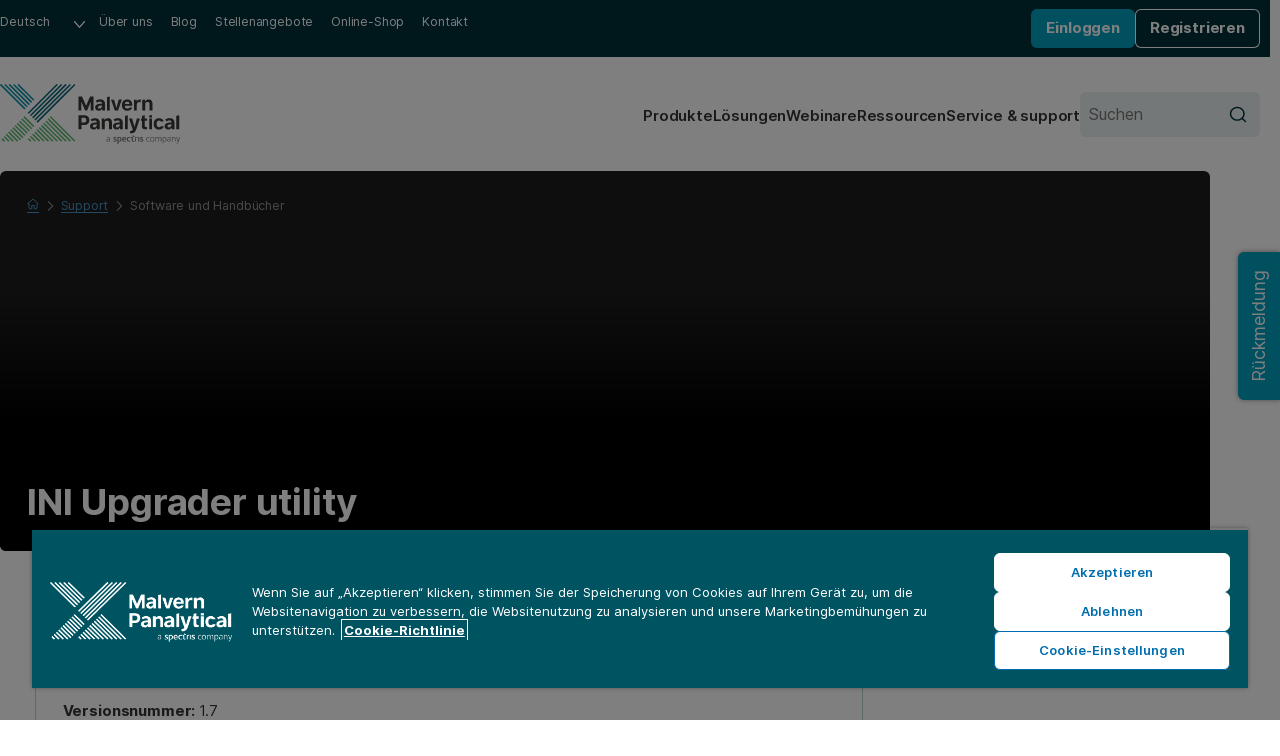

--- FILE ---
content_type: text/html; charset=utf-8
request_url: https://www.malvernpanalytical.com/de/support/product-support/software/iniupgraderutility
body_size: 9841
content:
<!DOCTYPE html>
<!--[if lt IE 7]><html class="no-js lt-ie9 lt-ie8 lt-ie7"><![endif]-->
<!--[if IE 7]><html class="no-js lt-ie9 lt-ie8"><![endif]-->
<!--[if IE 8]><html class="no-js lt-ie9"><![endif]-->
<!--[if gt IE 8]><!-->
<html lang="de" dir="ltr">
<!--<![endif]-->
<head>
            <meta charset="UTF-8">
        <meta http-equiv="Content-type" content="text/html;charset=UTF-8">
        <meta http-equiv="X-UA-Compatible" content="IE=edge">
        <meta name="robots" content="NOODP,NOYDIR">
        <meta name="viewport" content="width=device-width, initial-scale=1">
        <title>
            INI Upgrader utility 
            
            | Malvern Panalytical
        </title>
        <meta name="title" content="INI Upgrader utility 
            
            | Malvern Panalytical">
        <meta name="description" content="...">
        <meta name="keywords" content="">
        <meta name="revised" content="1/1/0001 12:00:00 AM">
        <meta name="naver-site-verification" content="d7b8353f897be16808db2a2fa0c0585265df7112" />
        <link rel="canonical" href="https://www.malvernpanalytical.com/de/support/product-support/software/iniupgraderutility">
        <link rel="icon" type="image/svg+xml" href="/resource/svg/favicon.svg">
        <link rel="apple-touch-icon" sizes="180x180" href="/resource/img/apple-touch-icon.png">
        <link rel="mask-icon" href="/resource/svg/safari-pinned-tab.svg" color="#00a2c2">
        <link rel="manifest" href="/manifest.json">
        <meta name="theme-color" content="#005461">
        <meta property="og:type" content="website" />
        <meta property="og:url" content="https://www.malvernpanalytical.com/de/support/product-support/software/iniupgraderutility" />
        <meta property="og:title" content="INI Upgrader utility " />
        <meta property="og:description" content="" />
        <meta property="og:image" content="/resource/img/malvern-panalytical-icon.svg" />
        <meta property="og:image:type" content="image/svg+xml" />
        <meta property="og:image" content="/resource/img/malvern-panalytical-icon.png" />
        <meta property="og:image:type" content="image/png" />
        <meta name="twitter:url" content="https://www.malvernpanalytical.com/de/support/product-support/software/iniupgraderutility" />
        <meta name="twitter:title" content="INI Upgrader utility " />
        <meta name="twitter:description" content="" />
        <meta name="twitter:image" content="/resource/img/malvern-panalytical-icon.svg" />
        <meta name="twitter:image" content="/resource/img/malvern-panalytical-icon.png" />
                    <link rel="alternate" hreflang="en" href="https://www.malvernpanalytical.com/en/support/product-support/software/iniupgraderutility" />
                    <link rel="alternate" hreflang="x-default" href="https://www.malvernpanalytical.com/en/support/product-support/software/iniupgraderutility" />
                    <link rel="alternate" hreflang="fr" href="https://www.malvernpanalytical.com/fr/support/product-support/software/iniupgraderutility" />
                    <link rel="alternate" hreflang="zh-hans-cn" href="https://www.malvernpanalytical.com.cn/support/product-support/software/iniupgraderutility" />
                    <link rel="alternate" hreflang="pt" href="https://www.malvernpanalytical.com/br/support/product-support/software/iniupgraderutility" />
                    <link rel="alternate" hreflang="de" href="https://www.malvernpanalytical.com/de/support/product-support/software/iniupgraderutility" />
                    <link rel="alternate" hreflang="ja" href="https://www.malvernpanalytical.com/jp/support/product-support/software/iniupgraderutility" />
                    <link rel="alternate" hreflang="ko" href="https://www.malvernpanalytical.com/kr/support/product-support/software/iniupgraderutility" />
                    <link rel="alternate" hreflang="es" href="https://www.malvernpanalytical.com/es/support/product-support/software/iniupgraderutility" />
                    <link rel="alternate" hreflang="zh-hans-tw" href="https://www.malvernpanalytical.com/tw/support/product-support/software/iniupgraderutility" />
            <link rel="preconnect" href="https://unpkg.com" crossorigin>
            <link rel="dns-prefetch" href="https://unpkg.com">
        <link rel="preconnect" href="https://cdn.cookielaw.org" crossorigin>
        <link rel="dns-prefetch" href="https://cdn.cookielaw.org">
        <link rel="preconnect" href="https://www.googletagmanager.com" crossorigin>
        <link rel="dns-prefetch" href="https://www.googletagmanager.com">
        <link rel="preconnect" href="https://cdn.matomo.cloud" crossorigin>
        <link rel="dns-prefetch" href="https://cdn.matomo.cloud">
        <link rel="preconnect" href="https://dev.visualwebsiteoptimizer.com" crossorigin>
        <link rel="dns-prefetch" href="https://dev.visualwebsiteoptimizer.com">
            <link rel="stylesheet" href="https://unpkg.com/mp-design-system@2.0.82/dist/build/scss/mp-www-legacy.css" integrity="sha384-Tw/8DvZXQm8DJ+jcpdLuEA4ARlZJ40XfTmcu5wyP0/zr3SDNVxNUEAAtMKoumuay" crossorigin="anonymous">
            <link rel="stylesheet" href="https://unpkg.com/mp-design-system@2.0.82/dist/build/scss/mp-www.css" integrity="sha384-UrTEGmtB7k7G4SUeHrkKuuNHkf9ncHF3Dl9hsUwlhs4yrSEfZAm/bNtjaysDp8iG" crossorigin="anonymous">
        <link rel="stylesheet" href="/resource/css/main.min.css?v=639045893480000000">
                <script>
                (function (w, d, s, l, i) {
                        w[l] = w[l] || []; w[l].push({
                            'gtm.start':
                                new Date().getTime(), event: 'gtm.js'
                        }); var f = d.getElementsByTagName(s)[0],
                            j = d.createElement(s), dl = l != 'dataLayer' ? '&l=' + l : ''; j.async = true; j.src =
                                'https://www.googletagmanager.com/gtm.js?id=' + i + dl + '&gtm_auth=y-UTGOwgbFhIaNuCJ4Qt8A&gtm_preview=env-2&gtm_cookies_win=x'; f.parentNode.insertBefore(j, f);
                })(window, document, 'script', 'dataLayer', 'GTM-5NCVB74');
                </script>
            <script src="https://unpkg.com/vue@3.4.13/dist/vue.global.prod.js" integrity="sha384-NAMOHLxurd2vhpndxJN+ajXCbIBiLzXb8eEyJuhhXeXch4CUr8QiEIXbYUnoyd+f" crossorigin="anonymous"></script>
        <script>
            var _paq = window._paq = window._paq || [];
            _paq.push(["setCookieDomain", "*.malvernpanalytical.com"]);
            _paq.push(["setExcludedQueryParams", ["campaignid", "adgroupid", "creative", "keyword", "matchtype", "network", "device", "pk_adgroupid", "NaPM", "n_media", "n_query", "n_rank", "_gl", "_hsmi", "n_ad_group", "redirect", "product", "productname", "n_ad", "uuid", "testind"]]);
            _paq.push(["setExcludedReferrers", ["Array", "stg.malvernpanalytical.com", "acc.malvernpanalytical.com", "acc-stg.malvernpanalytical.com", "dev.malvernpanalytical.com", "devstg.malvernpanalytical.com"]]);
            _paq.push(['trackPageView']);
            _paq.push(['enableLinkTracking']);
            (function () {
                var u = "https://malvernpanalytical.matomo.cloud/";
                _paq.push(['setTrackerUrl', u + 'matomo.php']);
                _paq.push(['setSiteId', '1']);
                var d = document, g = d.createElement('script'), s = d.getElementsByTagName('script')[0];
                g.async = true; g.src = '//cdn.matomo.cloud/malvernpanalytical.matomo.cloud/matomo.js'; s.parentNode.insertBefore(g, s);
            })();
        </script>
        <script id="vwoCode" class="optanon-category-C0002" type="text/plain">
            window._vwo_code || (function() {
            var account_id=603175,
            version=2.1,
            settings_tolerance=2000,
            hide_element='body',
            hide_element_style = 'opacity:0 !important;filter:alpha(opacity=0) !important;background:none !important;transition:none !important;',
            f=false,w=window,d=document,v=d.querySelector('#vwoCode'),cK='_vwo_'+account_id+'_settings',cc={};try{var c=JSON.parse(localStorage.getItem('_vwo_'+account_id+'_config'));cc=c&&typeof c==='object'?c:{}}catch(e){}var stT=cc.stT==='session'?w.sessionStorage:w.localStorage;code={nonce:v&&v.nonce,library_tolerance:function(){return typeof library_tolerance!=='undefined'?library_tolerance:undefined},settings_tolerance:function(){return cc.sT||settings_tolerance},hide_element_style:function(){return'{'+(cc.hES||hide_element_style)+'}'},hide_element:function(){if(performance.getEntriesByName('first-contentful-paint')[0]){return''}return typeof cc.hE==='string'?cc.hE:hide_element},getVersion:function(){return version},finish:function(e){if(!f){f=true;var t=d.getElementById('_vis_opt_path_hides');if(t)t.parentNode.removeChild(t);if(e)(new Image).src='https://dev.visualwebsiteoptimizer.com/ee.gif?a='+account_id+e}},finished:function(){return f},addScript:function(e){var t=d.createElement('script');t.type='text/javascript';if(e.src){t.src=e.src}else{t.text=e.text}v&&t.setAttribute('nonce',v.nonce);d.getElementsByTagName('head')[0].appendChild(t)},load:function(e,t){var n=this.getSettings(),i=d.createElement('script'),r=this;t=t||{};if(n){i.textContent=n;d.getElementsByTagName('head')[0].appendChild(i);if(!w.VWO||VWO.caE){stT.removeItem(cK);r.load(e)}}else{var o=new XMLHttpRequest;o.open('GET',e,true);o.withCredentials=!t.dSC;o.responseType=t.responseType||'text';o.onload=function(){if(t.onloadCb){return t.onloadCb(o,e)}if(o.status===200||o.status===304){_vwo_code.addScript({text:o.responseText})}else{_vwo_code.finish('&e=loading_failure:'+e)}};o.onerror=function(){if(t.onerrorCb){return t.onerrorCb(e)}_vwo_code.finish('&e=loading_failure:'+e)};o.send()}},getSettings:function(){try{var e=stT.getItem(cK);if(!e){return}e=JSON.parse(e);if(Date.now()>e.e){stT.removeItem(cK);return}return e.s}catch(e){return}},init:function(){if(d.URL.indexOf('__vwo_disable__')>-1)return;var e=this.settings_tolerance();w._vwo_settings_timer=setTimeout(function(){_vwo_code.finish();stT.removeItem(cK)},e);var t;if(this.hide_element()!=='body'){t=d.createElement('style');var n=this.hide_element(),i=n?n+this.hide_element_style():'',r=d.getElementsByTagName('head')[0];t.setAttribute('id','_vis_opt_path_hides');v&&t.setAttribute('nonce',v.nonce);t.setAttribute('type','text/css');if(t.styleSheet)t.styleSheet.cssText=i;else t.appendChild(d.createTextNode(i));r.appendChild(t)}else{t=d.getElementsByTagName('head')[0];var i=d.createElement('div');i.style.cssText='z-index: 2147483647 !important;position: fixed !important;left: 0 !important;top: 0 !important;width: 100% !important;height: 100% !important;background: white !important;display: block !important;';i.setAttribute('id','_vis_opt_path_hides');i.classList.add('_vis_hide_layer');t.parentNode.insertBefore(i,t.nextSibling)}var o=window._vis_opt_url||d.URL,s='https://dev.visualwebsiteoptimizer.com/j.php?a='+account_id+'&u='+encodeURIComponent(o)+'&vn='+version;if(w.location.search.indexOf('_vwo_xhr')!==-1){this.addScript({src:s})}else{this.load(s+'&x=true')}}};w._vwo_code=code;code.init();})();
        </script>

    
    
</head>

<body class="Standard-Page mp">
    
    <noscript>
        <iframe src="https://www.googletagmanager.com/ns.html?id=GTM-5NCVB74&gtm_auth=y-UTGOwgbFhIaNuCJ4Qt8A&gtm_preview=env-2&gtm_cookies_win=x"
                height="0" width="0" style="display:none;visibility:hidden"></iframe>
    </noscript>
    
<div>
    

</div><nav class="c-skip-links" aria-label="Link &#252;berspringen">
    <ul class="c-skip-links__list">
        <li class="c-skip-links__item">
            <a href="#main-content" class="c-skip-links__link">Zum Hauptinhalt springen</a>
        </li>
        <li class="c-skip-links__item"><a href="#footer" class="c-skip-links__link">Zur Fu&#223;zeile springen</a></li>
    </ul>
</nav>
<header class="c-header" aria-label="Website-Header">
    
<div class="c-header__primary">
    <nav class="c-navigation c-navigation--corporate" aria-label="Unternehmensnavigation">
        <ul class="c-navigation__list">
            <li class="c-navigation__item c-form c-form--language">
                <div class="c-form__input-wrap">
                    <label class="u-hidden" for="header-language">Sprache</label>
                    <select id="header-language" class="c-input c-input--select" name="header-language" onchange="location = this.value;" onkeydown="if(event.key === 'Enter'){ location = this.value; }" aria-label="W&#228;hlen Sie die Sprache der Website aus">
                        
            <option value="https://www.malvernpanalytical.com/de/support/product-support/software/iniupgraderutility" data-href="//www.malvernpanalytical.com/de/support/product-support/software/iniupgraderutility" selected="selected">Deutsch</option>
            <option value="https://www.malvernpanalytical.com/en/support/product-support/software/iniupgraderutility" data-href="//www.malvernpanalytical.com/en/support/product-support/software/iniupgraderutility">English</option>
            <option value="https://www.malvernpanalytical.com/es/support/product-support/software/iniupgraderutility" data-href="//www.malvernpanalytical.com/es/support/product-support/software/iniupgraderutility">Espa&#241;ol</option>
            <option value="https://www.malvernpanalytical.com/fr/support/product-support/software/iniupgraderutility" data-href="//www.malvernpanalytical.com/fr/support/product-support/software/iniupgraderutility">Fran&#231;ais</option>
            <option value="https://www.malvernpanalytical.com/br/support/product-support/software/iniupgraderutility" data-href="//www.malvernpanalytical.com/br/support/product-support/software/iniupgraderutility">Portugu&#234;s</option>
            <option value="https://www.malvernpanalytical.com/kr/support/product-support/software/iniupgraderutility" data-href="//www.malvernpanalytical.com/kr/support/product-support/software/iniupgraderutility">한국어</option>
            <option value="https://www.malvernpanalytical.com/jp/support/product-support/software/iniupgraderutility" data-href="//www.malvernpanalytical.com/jp/support/product-support/software/iniupgraderutility">日本語</option>
            <option value="https://www.malvernpanalytical.com.cn/support/product-support/software/iniupgraderutility" data-href="//www.malvernpanalytical.com.cn/support/product-support/software/iniupgraderutility">简体中文</option>
            <option value="https://www.malvernpanalytical.com/tw/support/product-support/software/iniupgraderutility" data-href="//www.malvernpanalytical.com/tw/support/product-support/software/iniupgraderutility">繁體中文</option>

                    </select>
                </div>
            </li>
            <li class="c-navigation__item">
                <a class="c-navigation__link" href="/de/about-us">&#220;ber uns</a>
            </li>
            <li class="c-navigation__item">
                <a class="c-navigation__link" href="/de/learn/knowledge-center?size=n_12_n&amp;filters%5B0%5D%5Bfield%5D=mp_documenttype_title&amp;filters%5B0%5D%5Bvalues%5D%5B0%5D=Einsicht&amp;filters%5B0%5D%5Btype%5D=any&amp;sort-field=date&amp;sort-direction=desc">Blog</a>
            </li>
            <li class="c-navigation__item">
                <a class="c-navigation__link" href="/de/about-us/work-with-us">Stellenangebote</a>
            </li>
                <li class="c-navigation__item">
                    <a class="c-navigation__link" href="https://mystore.malvernpanalytical.com/mystore/s/de/" target="_blank">Online-Shop</a>
                </li>
            <li class="c-navigation__item">
                <a class="c-navigation__link" href="/de/about-us/contact-us/">Kontakt</a>
            </li>
        </ul>
    </nav>
    <div id="account-logged-out" class="c-header__group u-hidden">
        <a id="LoginView1_LinkButton" class="c-button c-button--blue c-button--small" href="/de/support/login">Einloggen</a>
        <a id="LoginView1_LinkButton2" class="c-button c-button--outline-white c-button--small" href="/de/profile/register">Registrieren</a>
    </div>
    <div id="account-logged-in" class="c-header__group u-hidden">
        <a id="editProfile" class="c-button c-button--outline-white c-button--small" href="/de/profile">Profil bearbeiten</a>
        <form action="/de/support/product-support/software/iniupgraderutility" method="post">
            <input id="Logout" name="Abmelden" type="submit" value="Abmelden" class="c-button c-button--blue c-button--small" />
        </form>
    </div>
</div>
    <div class="c-header__secondary">
    <a class="c-header__logo" href="/de" aria-label="Home">
        <img src="/resource/img/malvernpanalyticallogo.svg" alt="Malvern Panalytical" width="216" />
    </a>
    <div class="c-header__group">
        
<nav class="c-navigation c-navigation--website" aria-label="Website-Navigation">
    <ul class="c-navigation__list">
        <li class="c-navigation__item">
            <a class="c-navigation__link" href="/de/products">Produkte</a>
        </li>
        <li class="c-navigation__item">
            <a class="c-navigation__link" href="/de/solutions">L&#246;sungen</a>
        </li>
        <li class="c-navigation__item">
            <a class="c-navigation__link" href="/de/learn/events-and-training/">Webinare</a>
        </li>
        <li class="c-navigation__item">
            <a class="c-navigation__link" href="/de/learn/knowledge-center/">Ressourcen</a>
        </li>
        <li class="c-navigation__item">
            <a class="c-navigation__link" href="/de/support">Service &amp; support</a>
        </li>
    </ul>
</nav>
        <form class="c-header__search c-form c-form--search" action="/de/search" method="get">
            <div class="c-form__input-wrap">
                <label for="header-site-search" class="u-hidden">Suchen</label>
                <input id="header-site-search" placeholder="Suchen" type="search" name="q" class="c-input c-input--alt c-input--with-button" />
                <button type="submit">
                    <svg role="img" aria-hidden="true" focusable="false" class="mp c-icon c-icon--search">
                        <use xlink:href="/resource/svg/sprite.svg#search"></use>
                    </svg>
                </button>
            </div>
        </form>
        <button class="c-navicon c-navicon--open" aria-label="Navigation &#246;ffnen" aria-controls="overlay-menu" aria-expanded="false">
            <i aria-hidden="true"></i> <i aria-hidden="true"></i> <i aria-hidden="true"></i>
        </button>
    </div>
</div>


    <div id="overlay-menu" class="c-header__overlay" aria-hidden="true" aria-modal="true">
        <button class="c-navicon c-navicon--close" aria-label="Navigation schlie&#223;en" aria-controls="overlay-menu">
            <i aria-hidden="true"></i> <i aria-hidden="true"></i> <i aria-hidden="true"></i>
        </button>

<nav class="c-navigation c-navigation--website" aria-label="Website-Navigation">
    <ul class="c-navigation__list">
        <li class="c-navigation__item">
            <a class="c-navigation__link" href="/de/products">Produkte</a>
        </li>
        <li class="c-navigation__item">
            <a class="c-navigation__link" href="/de/solutions">L&#246;sungen</a>
        </li>
        <li class="c-navigation__item">
            <a class="c-navigation__link" href="/de/learn/events-and-training/">Webinare</a>
        </li>
        <li class="c-navigation__item">
            <a class="c-navigation__link" href="/de/learn/knowledge-center/">Ressourcen</a>
        </li>
        <li class="c-navigation__item">
            <a class="c-navigation__link" href="/de/support">Service &amp; support</a>
        </li>
    </ul>
</nav>                <nav class="c-navigation c-navigation--corporate" aria-label="Unternehmensnavigation">
            <ul class="c-navigation__list">
                <li class="c-navigation__item c-form c-form--language">
                    <div class="c-form__input-wrap">
                        <label class="u-hidden" for="header-overlay-language">Sprache</label>
                        <select id="header-overlay-language" class="c-input c-input--select" name="header-overlay-language" onchange="location = this.value;" onkeydown="if(event.key === 'Enter'){ location = this.value; }" aria-label="W&#228;hlen Sie die Sprache der Website aus">
                            
            <option value="https://www.malvernpanalytical.com/de/support/product-support/software/iniupgraderutility" data-href="//www.malvernpanalytical.com/de/support/product-support/software/iniupgraderutility" selected="selected">Deutsch</option>
            <option value="https://www.malvernpanalytical.com/en/support/product-support/software/iniupgraderutility" data-href="//www.malvernpanalytical.com/en/support/product-support/software/iniupgraderutility">English</option>
            <option value="https://www.malvernpanalytical.com/es/support/product-support/software/iniupgraderutility" data-href="//www.malvernpanalytical.com/es/support/product-support/software/iniupgraderutility">Espa&#241;ol</option>
            <option value="https://www.malvernpanalytical.com/fr/support/product-support/software/iniupgraderutility" data-href="//www.malvernpanalytical.com/fr/support/product-support/software/iniupgraderutility">Fran&#231;ais</option>
            <option value="https://www.malvernpanalytical.com/br/support/product-support/software/iniupgraderutility" data-href="//www.malvernpanalytical.com/br/support/product-support/software/iniupgraderutility">Portugu&#234;s</option>
            <option value="https://www.malvernpanalytical.com/kr/support/product-support/software/iniupgraderutility" data-href="//www.malvernpanalytical.com/kr/support/product-support/software/iniupgraderutility">한국어</option>
            <option value="https://www.malvernpanalytical.com/jp/support/product-support/software/iniupgraderutility" data-href="//www.malvernpanalytical.com/jp/support/product-support/software/iniupgraderutility">日本語</option>
            <option value="https://www.malvernpanalytical.com.cn/support/product-support/software/iniupgraderutility" data-href="//www.malvernpanalytical.com.cn/support/product-support/software/iniupgraderutility">简体中文</option>
            <option value="https://www.malvernpanalytical.com/tw/support/product-support/software/iniupgraderutility" data-href="//www.malvernpanalytical.com/tw/support/product-support/software/iniupgraderutility">繁體中文</option>

                        </select>
                    </div>
                </li>
                <li class="c-navigation__item">
                    <a class="c-navigation__link" href="/de/about-us">&#220;ber uns</a>
                </li>
                <li class="c-navigation__item">
                    <a class="c-navigation__link" href="/de/learn/knowledge-center?size=n_12_n&amp;filters%5B0%5D%5Bfield%5D=mp_documenttype_title&amp;filters%5B0%5D%5Bvalues%5D%5B0%5D=Einsicht&amp;filters%5B0%5D%5Btype%5D=any&amp;sort-field=date&amp;sort-direction=desc">Blog</a>
                </li>
                <li class="c-navigation__item">
                    <a class="c-navigation__link" href="/de/about-us/work-with-us">Stellenangebote</a>
                </li>
                <li class="c-navigation__item">
                    <a class="c-navigation__link" href="https://mystore.malvernpanalytical.com/mystore/s/de/" target="_blank">Online-Shop</a>
                </li>
                <li class="c-navigation__item">
                    <a class="c-navigation__link" href="/de/about-us/contact-us/">Kontakt</a>
                </li>
            </ul>
        </nav>
        <form class="c-header__search c-form c-form--search" action="/de/search" method="get">
            <div class="c-form__input-wrap">
                <label for="header-overlay-site-search" class="u-hidden">Suchen</label>
                <input id="header-overlay-site-search" placeholder="Suchen" type="search" name="q" class="c-input c-input--alt c-input--with-button" />
                <button type="submit">
                    <svg role="img" aria-hidden="true" focusable="false" class="mp c-icon c-icon--search">
                        <use xlink:href="/resource/svg/sprite.svg#search"></use>
                    </svg>
                </button>
            </div>
        </form>
    </div>
</header>


<script>
    function toggleDownloadButton(id) {
        const c = document.getElementById(id);
        const b = c.closest('form').querySelector('.c-button');
        c.checked ? b.setAttribute('disabled', true) : b.removeAttribute('disabled');
    }
</script>



<section id="main-content" class="c-hero c-hero--dark" style="--placeholder-image: url('https://dam.malvernpanalytical.com/fae4c741-f556-475a-b286-b36e0098eefe/website%20hero%20placeholder_Original%20file.svg?quality=60&amp;width=1920')">
    <div class="c-hero__wrap">
            <nav class="c-breadcrumb c-breadcrumb--dark" aria-label="Breadcrumb">
                

    <ol id="breadcrumb" class="c-breadcrumb__list" role="list" itemscope itemtype="https://schema.org/BreadcrumbList">
            <li class="c-breadcrumb__item" role="listitem" itemscope itemtype="https://schema.org/ListItem" itemprop="itemListElement">

                    <a href="/de" class="c-breadcrumb__link" itemprop="item">
                        <span itemprop="name">
                            <svg role="img" aria-hidden="true" focusable="false" class="mp c-icon c-icon--home">
                                <use xlink:href="/resource/svg/sprite.svg#home"></use>
                            </svg>
                            <span class="u-hidden">Home</span>
                        </span>
                    </a>
                    <meta itemprop="position" content="1" />
            </li>
            <li class="c-breadcrumb__item" role="listitem" itemscope itemtype="https://schema.org/ListItem" itemprop="itemListElement">

                            <svg role="img" aria-hidden="true" focusable="false" class="mp c-icon c-icon--chevron-down">
                                <use xlink:href="/resource/svg/sprite.svg#chevron-down"></use>
                            </svg>
                            <a href="/de/support" class="c-breadcrumb__link" itemprop="item">
                                <span itemprop="name">Support</span>
                            </a>
                            <meta itemprop="position" content="2" />
            </li>
            <li class="c-breadcrumb__item" role="listitem" itemscope itemtype="https://schema.org/ListItem" itemprop="itemListElement">

                            <svg role="img" aria-hidden="true" focusable="false" class="mp c-icon c-icon--chevron-down u-hidden">
                                <use xlink:href="/resource/svg/sprite.svg#chevron-down"></use>
                            </svg>
                            <a href="/de/support/" class="c-breadcrumb__link u-hidden" itemprop="item">
                                <span itemprop="name">Produkt-Support</span>
                            </a>
                            <meta itemprop="position" content="3" />
            </li>
            <li class="c-breadcrumb__item" role="listitem" itemscope itemtype="https://schema.org/ListItem" itemprop="itemListElement">

                    <svg role="img" aria-hidden="true" focusable="false" class="mp c-icon c-icon--chevron-down">
                        <use xlink:href="/resource/svg/sprite.svg#chevron-down"></use>
                    </svg>
                    <a href="/de/support/software-download" itemprop="item">
                        <span class="c-breadcrumb__current" aria-current="page" itemprop="name">Software und Handb&#252;cher</span>
                    </a>
                    <meta itemprop="position" content="4" />
            </li>
    </ol>



            </nav>
        <div class="c-hero__main">
                            <h1 class="c-hero__heading" >INI Upgrader utility </h1>
                        <div class="c-hero__button-wrap">

            </div>
        </div>
                    <div class="c-hero__media-wrap"></div>
    </div>
</section>



<section class="u-pad-y-xl">
    <div class="o-grid o-grid--layout o-grid--8/3 o-grid--float u-wrap u-margin-bottom-l">
        <div class="u-flow">
            <div class="o-prose u-flow--prose" id="introduction" >
                INI Upgrader utility
            </div>

            
            <article class="c-card c-card--bordered c-card--layout-single">
<form action="/de/support/product-support/software/iniupgraderutility" method="post">                    <div class="c-card__wrapper">
                        <div class="c-card__primary">
                            <header class="c-card__header u-flow--xs">
                                <span class="mp c-eyebrow c-eyebrow--utility-orange">Software-Downloads</span>
                                <h3 class="c-h c-h--step-1">INI Upgrader utility </h3>
                            </header>
                            <div class="c-card__content u-flow">
                                    <div>
                                        <strong>Versionsnummer:</strong>
                                        <span id="version-number" >1.7</span>
                                    </div>
                                                                    <div>
                                        <strong>Ver&#246;ffentlichungsdatum:</strong>
                                        <span id="release-date" >30 June 2014</span>
                                    </div>
                                                                                                        <div>
                                            <strong>Sprache:</strong>
                                                    <span id="language">English</span>
                                        </div>
                                        <footer class="c-card__footer u-flow--2xs">
                                                <div class="u-flow">
                                                    <p>Bitte melden Sie sich an, um auf diesen Inhalt zuzugreifen</p>
                                                    <button class="mp c-button" name="loginButton" id="loginButton" href="" value="0">Einloggen</button>
                                                </div>
                                            
                                        </footer>
                            </div>
                        </div>
                    </div>
</form>            </article>
            

            <div id="downloadnotes" class="o-prose u-flow--prose">

                                
                    <hr />
                    <div id="terms-and-conditions" class="o-prose u-flow--prose u-bg-blue-step-3 u-pad-m u-step--1" >
                        <p><strong>Terms relating to software downloads</strong></p><p><strong>Use of software: </strong></p><p>If you download software from this site, use of the software is subject to the license terms in the Software Licence Agreement. Downloading software assumes you understand and agree to the terms of the <a title="SW licence page" target="_blank" href="/de/support/product-support/software-licence">software licensing agreement</a>.</p><p><strong>Disclaimer: </strong></p><p>The materials and services provided at this site are provided "as is" without any warranties of any kind. Malvern Panalytical does not warrant the accuracy and completeness of the materials or services at this site. Malvern Panalytical may make changes to the materials and services at this site at any time without notice. Malvern Panalytical makes no commitment to update the materials and services at this site. This site may refer to products, programs or services that are not available in your country. Consult your local Malvern Panalytical representative (select "About us-Contact us") for more information.</p><p><strong>Limitation of liability: </strong></p><p>In no event will Malvern Panalytical or its suppliers, or other 3rd parties mentioned at this site be liable for any damages whatsoever that may result from use of the products (including software downloads) and services mentioned at this site. If your use of the materials (including software downloads), information or services from this site results in the need for servicing, repair or correction of equipment or data, Malvern Panalytical bears no responsibility</p>
                    </div>
            </div>
        </div>
    </div>
</section><div typeof="Region" resource="EventItemDetailRegion"> 
    
</div>



<footer id="footer" class="mp c-footer" role="contentinfo" >
        <div class="c-footer__primary u-wrap" aria-label="Footer" >
            
			<ul class="c-footer__sections">
				<li>
					<h4 class="c-h c-h--step--1 c-footer__subtitle">Beliebte links</h4>
					<ul>
						<li>
							<a href="/de/products/category/particle-size-analyzers">Partikelmessgerät</a>
						</li>
						<li>
							<a href="/de/products/category/x-ray-diffractometers">Röntgendiffraktometer (XRD)</a>
						</li>
						<li>
							<a href="/de/products/category/x-ray-fluorescence-spectrometers">Röntgenfluoreszenzspektrometer</a>
						</li>
						<li>
							<a href="/de/products/category/image-analyzers">Bildanalysegeräte</a>
						</li>
						<li>
							<a href="/de/products/category/thermal-analyzers">Thermische Analysatoren</a>
						</li>
						<li>
							<a href="/de/products/category/bet-surface-area-analyzers">BET-Oberflächenanalysatoren</a>
						</li>
						<li>
							<a href="/de/products/category/gas-pycnometers">Gaspyknometer</a>
						</li>
					</ul>
				</li>
				<li>
					<h4 class="c-h c-h--step--1 c-footer__subtitle">Support and services</h4>
					<ul>
						<li>
							<a title="Product Support" href="/de/support">Produkt-Support</a>
						</li>
						<li>
							<a title="Veranstaltungen und Schulungen" href="/de/learn/events-and-training">Veranstaltungen und Schulungen</a>
						</li>
						<li>
							<a title="Wissensdatenbank" href="/de/learn/knowledge-center">Wissensdatenbank</a>
						</li>
						<li>
							<a title="Software-Downloads" href="/de/support/software-download">Software-Downloads</a>
						</li>
					</ul>
				</li>
				<li>
					<h4 class="c-h c-h--step--1 c-footer__subtitle">Unternehmen</h4>
					<ul>
						<li>
							<a title="Über Malvern Panalytical" href="/de/about-us">Über Malvern Panalytical</a>
						</li>
						<li>
							<a title="Karriere" href="/de/about-us/work-with-us">Karriere</a>
						</li>
						<li>
							<a title="Markenwelt" href="/de/about-us/our-brands">Markenwelt</a>
						</li>
						<li>
							<a title="Auszeichnungen" href="/de/about-us/awards">Auszeichnungen</a>
						</li>
						<li>
							<a title="Unsere Experten" href="/de/about-us/meet-the-experts">Unsere Experten</a>
						</li>
						<li>
							<a title="Kodex der Geschäftsethik" href="/de/about-us">Kodex der Geschäftsethik</a>
						</li>
						<li>
							<a href="https://www.malvernpanalytical.com/de/learn/knowledge-center?size=n_20_n&amp;filters%5B0%5D%5Bfield%5D=mp_documenttype_title&amp;filters%5B0%5D%5Bvalues%5D%5B0%5D=Pressemitteilung&amp;filters%5B0%5D%5Btype%5D=any&amp;sort-field=date&amp;sort-direction=desc" title="Pressemeldungen">Pressemeldungen</a>
						</li>
						<li>
							<a title="Nachhaltigkeit" href="/de/about-us/sustainable-future">Nachhaltigkeit</a>
						</li>
					</ul>
				</li>
				<li>
					<h4 class="c-h c-h--step--1 c-footer__subtitle">Rechtliche informationen</h4>
					<ul>
						<li>
							<a title="Haftungsausschluss" href="/de/about-us/website-disclaimer">Haftungsausschluss</a>
						</li>
						<li>
							<a title="Allgemeine Geschäftsbedingungen" href="/de/about-us/terms-of-sale-and-service">Allgemeine Geschäftsbedingungen</a>
						</li>
						<li>
							<a title="Cookie-Richtlinie" href="/de/about-us/privacy-policy">Cookie-Richtlinie</a>
						</li>
						<li>
							<a title="Datenschutzerklärung" href="/de/about-us/third-party-privacy-notice">Datenschutzerklärung</a>
						</li>
						<li>
							<a title="Trademarks" href="/de/about-us/intellectual-property">Trademarks</a>
						</li>
						<li>
							<a title="Unsere Richtlinien" href="/de/about-us/our-policies">Unsere Richtlinien</a>
						</li>
						<li>
							<a title="Erklärung zu Maßnahmen gegen Sklaverei" href="/de/about-us/our-policies">Erklärung zu Maßnahmen gegen Sklaverei</a>
						</li>
					</ul>
				</li>
			</ul>
			<div class="c-footer__identity">
				<a href="/de" class="c-footer__logo">
					
              <img src="https://dam.malvernpanalytical.com/7b8878c1-d232-4baf-92ec-ae9700ab661d/MalvernPanalyticalLogoWhite_Original%20file.svg" style="width: 162px; height: 54px;" alt="Home" />

				</a>
				<ul class="c-footer__social">
					<li>
						<a href="https://facebook.com/MalvernPanalytical">
							
              <img src="https://dam.malvernpanalytical.com/57f7ad6e-6556-4d1d-8180-ae9700a67b31/MP%20Facebook%20icon_Original%20file.svg" alt="Facebook" class="c-icon" />

						</a>
					</li>
					<li>
						<a href="https://twitter.com/newsfrom_MP">
							
              <img src="https://dam.malvernpanalytical.com/cdd1f8a0-06d7-4f62-8e6f-b0f200a9e9f3/x-twitter-logo_Original%20file.svg" alt="Twitter" class="c-icon" />

						</a>
					</li>
					<li>
						<a href="https://www.malvernpanalytical.com/de/learn/knowledge-center?size=n_20_n&amp;filters%5B0%5D%5Bfield%5D=mp_documenttype_title&amp;filters%5B0%5D%5Bvalues%5D%5B0%5D=Insights&amp;filters%5B0%5D%5Btype%5D=any&amp;sort-field=date&amp;sort-direction=desc">
							
              <img src="https://dam.malvernpanalytical.com/ebf7b7af-4177-45e2-8388-ae9700a67b6a/MP%20RSS%20blog%20feed%20icon_Original%20file.svg" alt="Blog" class="c-icon" />

						</a>
					</li>
					<li>
						<a href="https://www.instagram.com/malvernpanalytical">
							
              <img src="https://dam.malvernpanalytical.com/41fc66b5-da41-443b-b537-ae9700a67a4c/MP%20instagram%20icon_Original%20file.svg" alt="Instagram" class="c-icon" />

						</a>
					</li>
					<li>
						<a href="https://www.linkedin.com/company/malvernpanalytical">
							
              <img src="https://dam.malvernpanalytical.com/2c4d1560-6d70-401c-802a-ae9700a679e8/MP%20Linkedin%20icon_Original%20file.svg" alt="LinkedIn" class="c-icon" />

						</a>
					</li>
					<li>
						<a href="https://www.youtube.com/c/MalvernPanalytical">
							
              <img src="https://dam.malvernpanalytical.com/fbab6bba-3efb-4f23-86a9-ae9700a67bf2/MP%20Youtube%20icon_Original%20file.svg" alt="Youtube" class="c-icon" />

						</a>
					</li>
				</ul>
			</div>
		

        </div>
        <style>
            .c-footer .mp-dynamicform.c-form {
                background: transparent;
                padding: 0;
            }

                .c-footer .mp-dynamicform.c-form .c-form__input {
                    color: #333;
                }
        </style>
        <script>
            document.addEventListener("DOMContentLoaded", function () {
                const footerIdentity = document.querySelector(".c-footer__identity");
                const footerIdentityPlaceholder = document.getElementById("mp-identity-placeholder");

                if (footerIdentity && footerIdentityPlaceholder) {
                    footerIdentityPlaceholder.replaceWith(footerIdentity);
                }
            });
        </script>

        <div class="c-footer__secondary">
            <div class="u-wrap">
                <div >
                    
			<ul class="c-footer__h-links">
				<li>
					<a title="Site Map" href="/de/about-us/site-map">Site map</a>
				</li>
				<li>
					<a href="#cookies" id="cookies" class="optanon-toggle-display" name="cookies">Cookie-Einstellungen</a>
					<br />
				</li>
				<li>
					<a title="Impressum" href="/de/about-us/impressum">Impressum</a>
				</li>
			</ul>
		
                </div>
                <span >
                    © Copyright 2026 - Malvern Panalytical Ltd, ein Unternehmen der <a href="http://www.spectris.com/" target="_blank">Spectris</a> plc
                </span>
            </div>
        </div>
</footer>






    

    
    
    <script src="/resource/js/account-status.min.js?v=639045893480000000" type="text/javascript" defer></script>
    
    <script src="/resource/js/mp-user-data.min.js?v=639045893480000000" type="text/javascript" defer></script>
        <script src="https://unpkg.com/mp-design-system@2.0.82/dist/build/js/mp-www.js" integrity="sha384-d3ZW0LCkW2ZsughjGVhovzvKFuu7OyobP6iARx6igIODUtiF+zViKRrNQ7/vo+Cy" crossorigin="anonymous" defer></script>
        <script src="https://unpkg.com/jquery@3.7.1/dist/jquery.min.js" integrity="sha384-1H217gwSVyLSIfaLxHbE7dRb3v4mYCKbpQvzx0cegeju1MVsGrX5xXxAvs/HgeFs" crossorigin="anonymous" defer></script>
    <script src="/resource/js/main.min.js?v=639045893480000000" type="text/javascript" defer></script>
    
    <script src="/resource/js/demandbase.min.js?v=639045893480000000" type="text/javascript" defer></script>
    
    <script type="text/javascript" defer>
        const shield = document.querySelector('img[src="https://p3.aprimocdn.net/malvernpanalytical/a2d29b47-f548-4104-82ad-ada400c38338/637353357645078214LB_Original%20file.png"]'); shield && shield.setAttribute('style', 'float:left; width:40px; height:48px');
    </script>
    
        <script type="text/javascript" defer>
            (function (i, s, o, g, r, a, m) {
                i['_heeet'] = r;
                i[r] = i[r] || function () {
                    (i[r].q = i[r].q || []).push(arguments)
                }, i[r].l = 1 * new Date();
                a = s.createElement(o),
                    m = s.getElementsByTagName(o)[0];
                a.async = 1;
                a.src = g;
                m.parentNode.insertBefore(a, m);
                a.addEventListener('load', function (e) {
                    heeetSaveJourney({ contentInfluenceTrackedPages: ['/'], enabledSubDomains: true });
                    heeet({ ga4MeasurementId: 'G-5CGPJV7J8P', formCssSelector: ["#dynamicForm"], data: 'Heeet__Data__c', contentInfluences: 'Heeet__Content_influences__c' });
                }, false);
            })(window, document, 'script', 'https://javascript.heeet.io', '_heeet');
        </script>

    
    <script type="text/javascript" defer>
        function getParam(e) { var t = RegExp("[?&]" + e + "=([^&]*)").exec(window.location.search); return t && decodeURIComponent(t[1].replace(/\+/g, " ")) } function getExpiryRecord(e) { return { value: e, expiryDate: new Date().getTime() + 7776e6 } } function addGclid() { var e, t = getParam("gclid"), a = null, r = getParam("gclsrc"), i = !r || -1 !== r.indexOf("aw");["gclid"].forEach(function (t) { document.getElementById(t) && (e = document.getElementById(t)) }), t && i && (a = getExpiryRecord(t), localStorage.setItem("gclid", JSON.stringify(a))); var n = a || JSON.parse(localStorage.getItem("gclid")), c = n && new Date().getTime() < n.expiryDate; e && c && (e.value = n.value) } window.addEventListener("load", addGclid);
    </script>
    
    <script src="/resource/js/auto-complete.min.js?v=639045893480000000" type="text/javascript" defer></script>
    
    <script id='cf-program-Q2Lnvh' src='https://cdn.horizons.confirmit.eu/loader?programKey=Q2Lnvh' type="text/javascript" async></script>
        <script src="//rum-static.pingdom.net/pa-623323e49034fb001100099e.js" defer></script>
    
    
    

    

<script type="application/ld+json">
        {
            "@context": "https://schema.org",
            "@graph": [
                {
                    "@type": "Organization",
                    "@id": "http://www.malvernpanalytical.com/#organization",
                    "url": "http://www.malvernpanalytical.com/",
                    "name": "Malvern Panalytical",
                    "alternateName": "Malvern Panalytical Limited",
                    "logo": { "@id": "http://www.malvernpanalytical.com/#logo" },
                    "sameAs": [
                        "https://facebook.com/MalvernPanalytical",
                        "https://twitter.com/newsfrom_MP",
                        "https://www.instagram.com/malvernpanalytical",
                        "https://www.linkedin.com/company/malvernpanalytical",
                        "https://www.youtube.com/c/MalvernPanalytical"
                    ]
                },
                {
                    "@type": "ImageObject",
                    "@id": "http://www.malvernpanalytical.com/#logo",
                    "url": "http://www.malvernpanalytical.com/resource/img/malvernpanalyticallogo.svg"
                },
                {
                    "@type": "WebSite",
                    "@id": "http://www.malvernpanalytical.com/#website",
                    "url": "http://www.malvernpanalytical.com/",
                    "name": "Malvern Panalytical",
                    "potentialAction": { "@id": "http://www.malvernpanalytical.com/#searchaction" },
                    "publisher": { "@id": "http://www.malvernpanalytical.com/#organization" }
                },
                {
                    "@type": "SearchAction",
                    "@id": "http://www.malvernpanalytical.com/#searchaction",
                    "target": "http://www.malvernpanalytical.com/de/search?q={search_term_string}",
                    "query-input": "required name=search_term_string"
                },
                {
                    "@type": "WebPage",
                    "@id": "http://www.malvernpanalytical.com/de/support/product-support/software/iniupgraderutility#webpage",
                    "url": "http://www.malvernpanalytical.com/de/support/product-support/software/iniupgraderutility",
                    "inLanguage": "",
                    "name": "",
                    "isPartOf": {
                        "@id": "http://www.malvernpanalytical.com/#website"
                    },
                    "publisher": {
                        "@id": "http://www.malvernpanalytical.com/#organization"
                    }
                }
            ]
        }
</script>
    

    
</body>
</html>

--- FILE ---
content_type: application/javascript
request_url: https://www.malvernpanalytical.com/resource/js/account-status.min.js?v=639045893480000000
body_size: 563
content:
!function(){var e=document.getElementById("account-logged-in"),t=document.getElementById("account-logged-out");(document.cookie&&document.cookie.split(";").find(e=>e.trim().startsWith("pagecache"))?(e.classList.remove("u-hidden"),t):(t.classList.remove("u-hidden"),e)).remove()}();
//# sourceMappingURL=account-status.min.js.map
